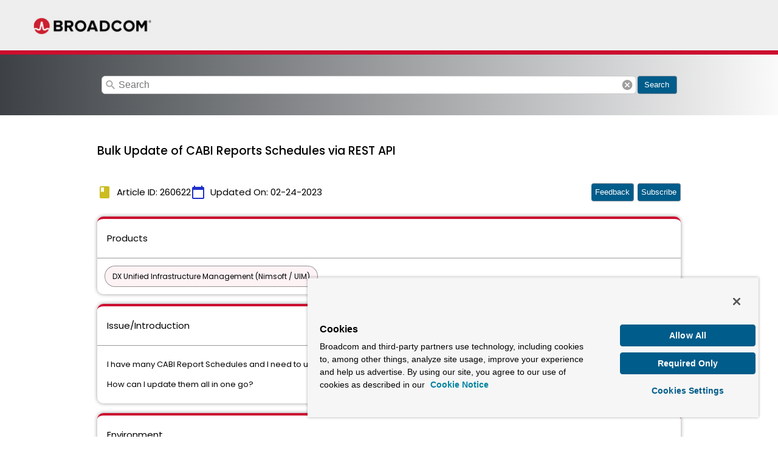

--- FILE ---
content_type: text/html; charset=utf-8
request_url: https://knowledge.broadcom.com/external/article/260622/bulk-update-of-cabi-reports-schedules-vi.html
body_size: 9620
content:
<!DOCTYPE html>
<html lang="en">
    <head>
        <!-- OneTrust Cookies Consent Notice start for broadcom.com -->
        <!-- <script src="https://cdn.cookielaw.org/scripttemplates/otSDKStub.js"  type="text/javascript" charset="UTF-8" data-domain-script="6a5fee8c-80be-4b9a-ab7e-b607e3f8ad3e-test" ></script> -->
        <script id="cookieScript" src="https://cdn.cookielaw.org/scripttemplates/otSDKStub.js"  type="text/javascript" charset="UTF-8" data-domain-script="6a5fee8c-80be-4b9a-ab7e-b607e3f8ad3e" ></script>
        <script type="text/javascript">
        function OptanonWrapper() { }
        </script>
        <!-- OneTrust Cookies Consent Notice end for broadcom.com -->

        <!-- OneTrust Cookies Settings button start -->
        <button id="ot-sdk-btn" class="ot-sdk-show-settings">Cookie Settings</button>
        <!-- OneTrust Cookies Settings button end -->     
        
        <!-- Google Tag Manager -->
        <script>
            (function (w, d, s, l, i) {
                  w[l] = w[l] || [];
                  w[l].push({
                    'gtm.start': new Date().getTime(),
                    event: 'gtm.js'
                  });
                  var f = d.getElementsByTagName(s)[0],
                    j = d.createElement(s),
                    dl = l != 'dataLayer' ? '&l=' + l : '';
                  j.async = true;
                  j.src =
                    'https://www.googletagmanager.com/gtm.js?id=' + i + dl;
                  f.parentNode.insertBefore(j, f);
            })(window, document, 'script', 'dataLayer', 'GTM-KF7XWD');

        </script>
        <!-- End Google Tag Manager -->
        <title>Bulk Update of CABI Reports Schedules via REST API</title>
        <link rel="icon" type="image/x-icon" href="https://knowledge.broadcom.com/broadcom-log.png">
        <meta name="description" content="  ">
        <script type="application/ld+json">{"@context":"http://schema.org","@type":"Article","name":"DX Unified Infrastructure Management (Nimsoft / UIM)","alternateName":"DX Unified Infrastructure Management (Nimsoft / UIM)","datePublished":"02-24-2023 02:05","dateModified":"02-24-2023 02:05","mainEntityOfPage":{"@type":"Webpage","URL":"https://knowledge.broadcom.com/external/article/260622"},"keywords":"N/A","url":"https://knowledge.broadcom.com/external/article/260622"},"author":"Broadcom Inc","headline":"Bulk Update of CABI Reports Schedules via REST API","publisher":{"@type":"Organization","name":"Broadcom Inc","logo":{"@type":"ImageObject","url":""}},"aggregateRating":{"@type":"AggregateRating","ratingValue":"","ratingCount":""}}
        </script>
        <link rel="canonical" href="https://knowledge.broadcom.com/external/article/260622/bulk-update-of-cabi-reports-schedules-vi.html">

        <meta name="viewport" content="width=device-width, initial-scale=1">
        <link href="https://fonts.googleapis.com/icon?family=Material+Icons" rel="stylesheet">
        <link href="https://fonts.googleapis.com/css?family=Poppins:300,400,500" rel="stylesheet">

        <!--SU Scripts-->
        <script type="text/javascript" src="https://searchunify.broadcom.com/resources/Allow/an.js?uid=1fd47e1f-f7d9-11ea-beba-0242ac12000b" defer=""></script>
        <style>
            body {
                --wolken-primary-color: #CC092F;
                --wolken-primary-color-light: #CC092F0D;
                --wolken-primary-complimentory-color:  #2030CC;
                --wolken-accent-complimentory-color:  #CCBC20;
                background: #FFFFFF;
                height: 100vh;
                padding: 0;
                margin: 0; 
                font-size: 16px;
            }

            #onetrust-consent-sdk{
             font-family: "Segoe UI",Roboto,"Helvetica Neue",Arial,"Noto Sans",sans-serif,"Apple Color Emoji","Segoe UI Emoji","Segoe UI Symbol","Noto Color Emoji";   
             font-family: "Gotham-Book",sans-serif;   
            }

            #ot-sdk-btn.ot-sdk-show-settings{
                display: none;
            }

            * {
                box-sizing: border-box;
            }

            h1,
            h2,
            h3,
            h4, 
            h5,
            h6 {
                margin: 12px 0;
            }
            h1{
                line-height: 28px;
            }

            h2{
                line-height: 24px;
            }
            /* newly added for INC01200689 */
            img {
                         height: auto !important;
                         max-width: 100% !important;
            }
            .wolken-h3 {
                font: 500 19px/32px Poppins;
            }

            .wolken-h4 {
                font: 400 15px/24px Poppins;
            }

            .wolken-h5 {
                font: 400 13px/20px Poppins;
            }

            .flex-column {
                display: flex;
                flex-direction: column;
            }

            .flex-row {
                display: flex;
                flex-direction: row;
            }

            .column-gap-16 > *:not(:last-child) {
                margin-bottom: 16px;
            }

            .row-gap-16 > *:not(:last-child) {
                margin-right: 16px;
            }

            .row-gap-8 > *:not(:last-child) {
                margin-right: 8px;
            }

            .row-gap{
                margin: 10px 15px;
            }

            .row-align-space-between-center {
                place-content: center space-between;
                align-items: center;
            }

            .row-align-center-center {
                place-content: center;
                align-items: center;
            }

            .custom-header, .custom-footer {
                max-height: 100%;
                width: 100%;
                display: block;
                border: 0;
            }

            .search-bar{
                border: 1px solid #cacaca;
                width: calc(100%);
                outline: none;
                padding: 12px 0;
                padding-left: 15px !important;
                text-indent: 12px;
                font-family: arial,sans-serif;
                font-size: 16px;
                line-height: 24px;
                height: 30px;
                white-space: pre;
                overflow: auto;
                box-sizing: border-box;
                display: block;
                border-radius: 6px;
            }

            .show_more, .show_less{
                    width: auto !important;
            }

            .search-button-container{
                padding: 0 16px;
                display: flex;
                align-items: center;
                /* place-content: end; */
                margin-bottom: 5px !important;
                place-content: center;
                margin-bottom: 5px !important;
                width: 100%;
                background: transparent linear-gradient(90deg, #3D4145 0%, #FAFAFA 100%) 0% 0% no-repeat padding-box !important;
                background-repeat: no-repeat;
            }

            .search-bar-container{
                width: 880px;
                display: flex;
                height: 100px;
                align-items: center;
            }

            .material-icon-search{
                cursor:pointer;
                align-self: center;
                font-size: 20px;
                color: #00000061;
            }

            .article-updated-time {
                flex: 0 0 auto;
                align-items: center;
            }

            .article-updated-date-icon {
                color: var(--wolken-accent-complimentory-color);
            }

            .article-updated-date-icon_cal{
                color: var(--wolken-primary-complimentory-color);
            }


            .article-detail-card {
                box-shadow: 0px 0px 6px #00000066;
                border-top: 4px solid var(--wolken-primary-color);
                border-radius: 10px;
                width: 100%;
            }

            .article-detail-card-header {
                padding: 8px 16px;
                border-bottom: 1px solid #00000066;
            }

            .article-detail-card-content {
                padding: 8px 16px;
                max-width: 100%;
                overflow: auto;
            }

            .like_dislike_btn {
                cursor: pointer;
            }

            .product-container {
                display: flex;
                flex-direction: row;
                flex-wrap: wrap;
                padding: 8px;
            }

            .product-chip {
                padding: 4px 12px;
                margin: 4px;
                background: var(--wolken-primary-color-light);
                border: 1px solid #00000066;
                border-radius: 50px;
                font: 400 12px/25px Poppins;
                color: #000000;
            }

            .attachment-container {
                display: flex;
                flex-direction: row;
                flex-wrap: wrap;
            }

            .attachment-card {
                box-shadow: 0px 0px 2px #00000033;
                border-radius: 4px;
                margin: 8px;
            }

            .attachment-card:hover {
                box-shadow: 0px 0px 4px #00000033;
            }

            .attachment-name {
                padding: 0px 8px;
                font: 400 12px/18px Poppins;
            }

            .attachment-download {
                padding: 8px 12px;
                color: #ffffff;
                background: var(--wolken-primary-color);
                border-radius: 4px;
                height: 100%;
                cursor: pointer;
            }

            .attachment-download-icon {
                font-size: 16px;
                height: 16px;
                width: 16px;
            }

            .text-ellipsis {
                white-space: nowrap;
                overflow: hidden;
                text-overflow: ellipsis;
            }

            .article-page {
                position: relative;
            }

            .loader-container {
                position: absolute;
                top: 0;
                left: 0;
                width: 100%;
                background-color: #ffffff;
                z-index: 1;
            }

            .article-container {
                display: none;
                position: absolute;
                top: 0;
                left: 0;
                z-index: 0;
                width: 100%;
            }

            .wolken-footer {
                width: 100%;
                height: 30px;
                padding: 0 16px;
                background-color: var(--wolken-primary-color-light);
                place-content: center flex-end;
                align-items: center;
            }

            .wolken-footer-content {
                text-decoration: none;
                cursor: pointer;
                font: 400 12px/10px Poppins;
            }

            table {
                table-layout: fixed;
                border: 1px solid;
                border-collapse: collapse;
                white-space: initial;
                word-break: break-word;
            }

            table td, table th {
                border: 1px solid;
                border-collapse: collapse;
                padding: 10px;
            }

            .alert_style{
                         background-color: rgb(209, 119, 119);
                         padding: 5px 5px 5px 5px;
                         border-radius: 5px 5px 5px 5px;
                    }
                    .kb_article_alert {
                         font-weight: bold; font-size: 15px;
                    }

            @media all and (min-width: 1200px) {
              .wolken-content-container {
                max-width: 1170px;
                width: 100%;
                margin: auto;
                padding: 16px 0px;
              }

              .article-header {
                display: flex;
                flex-direction: row;
                place-content: flex-start space-between;
                align-items: flex-start;
                margin-top: 10px !important;
              }

              .article-ruler{
                border: 2px solid var(--wolken-primary-color);
                    width: 10px;
                    width: 100%;
                    position: absolute;
                    top:135px;
                    left:0;
                    right:0;
              }

              .article-header > div:not(:last-child) {
                margin-right: 16px;
              }
              .article-header-info{
               display: flex;
               align-items: center;
               justify-content: space-between;
              }
              .article-header-details{
                display: flex;
                flex-direction: row;
                place-content: flex-start start;
                align-items: flex-start;
                gap: 16px;
              }
              .article-header-info > div:not(:last-child) {
                margin-right: 16px;
              }
            }

            @media all and (min-width: 1440px) {
              .wolken-content-container {
                max-width: 1400px;
                margin: auto;
              }
            }

            @media all and (min-width: 1199px) {
              .wolken-content-container {
                max-width: 930px;
                margin: auto;
              }
            }

            @media all and (min-width: 992px) {
              .wolken-content-container {
                max-width: 960px;
                margin: auto;
              }
            }

            @media all and (max-width: 1199px){
                .wolken-content-container {
                    width: 100%;
                    padding: 16px;
                }

                .attachment {
                    width: 25%;
                }

                .article-header {
                    display: flex;
                    flex-direction: row;
                    place-content: flex-start space-between;
                    align-items: flex-start;
                  }

                  .article-header > div:not(:last-child) {
                    margin-right: 16px;
                  }
                .article-header-info{
                   display: flex;
                   flex-direction: row;
                   place-content: flex-start start;
                   align-items: flex-start;
                  }
                  .article-header-info > div:not(:last-child) {
                   margin-right: 16px;
                  }
            }

            @media all and (min-width: 768px) and (max-width: 959px) {
                .attachment {
                    width: 33.333333%;
                }

                .article-header {
                    display: flex;
                    flex-direction: column;
                  }

                  .article-header > div:not(:last-child) {
                    margin-bottom: 8px;
                  }
            }

            @media all and (max-width: 767px){
                .attachment {
                    width: 50%;
                }

                .article-header {
                    display: flex;
                    flex-direction: column;
                  }

                  .article-header > div:not(:last-child) {
                    margin-bottom: 8px;
                  }
                 .article-header-info{
                   display: flex;
                   flex-direction: row;
                   place-content: flex-start start;
                   align-items: flex-start;
                  }
                  .article-header-info > div:not(:last-child) {
                   margin-right: 16px;
                  }
            }

            .ghost-loader {
                border-radius: 5px;
                animation: shine-lines 1.5s infinite linear;
                background-image: linear-gradient(to right, rgba(211, 211, 211, 0.2) 0%, rgba(211, 211, 211, 0.7) 20%,
                    rgba(211, 211, 211, 0.9) 40%, rgba(211, 211, 211, 0.2) 100%) ;
            }

            @keyframes shine-lines {
                0% {
                    background-position: -100px;
                }

                40%, 100% {
                    background-position: 140px;
                }
            }

            .ghost-custom-header {
                width: 100%;
                height: 90px;
            }

            .ghost-article-title {
                width: 200px;
                height: 32px;
            }

            .ghost-article-date {
                width: 200px;
                height: 32px;
            }

            .ghost-article-detail-title {
                width: 150px;
                height: 24px;
            }

            .ghost-product-detail-content>div {
                width: 20%;
                height: 30px;
                padding: 4px 12px;
                margin: 4px;
                border-radius: 50px;
            }

            .ghost-article-detail-content>div:nth-child(1) {
                width: 70%;
                height: 20px
            }

            .ghost-article-detail-content>div:nth-child(2) {
                width: 20%;
                height: 30px
            }

            .ghost-article-detail-content>div:nth-child(3) {
                width: 40%;
                height: 20px
            }

            .ghost-article-detail-content>div:nth-child(4) {
                width: 30%;
                height: 15px
            }

            .ghost-article-detail-content>div:nth-child(5) {
                width: 50%;
                height: 25px
            }

            .ghost-custom-footer {
                width: 100%;
                height: 140px;
            }

            .wolken-primary-button {
                margin-left: 2px;
                /* background-color: var(--wolken-primary-color); */
                background-color: #005C8A;
                border-radius: 4px;
                box-shadow: 0 5px 6px 0rgba(0, 0, 0, 0.1);
                border: none;
                color: white;
                border: 1px solid #7e8c9a;
                border-left: none;
                text-decoration: none;
                text-align: center;
                vertical-align: middle;
                overflow: hidden;
                height: 30px;
                width: 65px;
                min-width: 65px;
                cursor: pointer;
                line-height: 0;
            }

            .wolken-primary-button .material-icons {
                font-size: 20px;
                height: 20px;
                width: 20px;
            }

            #feedback_actionMsg, #feedback_actions {
               margin: 8px 8px 8px 0px;
            }

            .icon-24{
              font-size: 20px;
            }

            span.mat-caption {
            font: 400 12px/14px Poppins;
            letter-spacing: normal;
            }

            @media screen and (-ms-high-contrast: active), (-ms-high-contrast: none) {
              /* IE10+ specific styles go here */
                    .article-updated-date-icon {
                        color: var(--wolken-primary-complimentory-color);
                        color: #ccbc20;
                    }

                    .article-updated-date-icon_cal{
                        color: var(--wolken-primary-complimentory-color);
                        color: #2030cc;
                    }

                    .article-detail-card {

                        box-shadow: 0px 0px 10px 0px rgba(68,68,68,0.6);
                        border-top: 4px solid var(--wolken-primary-color);
                        border-top-style: solid;
                        border-top-width: 4px;
                        border-top-color: rgb(204, 9, 47);
                        border-radius: 10px;
                        width: 100%;
                    }

                    .article-detail-card-header {
                        padding: 8px 16px;
                        border-bottom: 1px solid #00000066;
                        border-bottom-style: solid;
                        border-bottom-width: 1px;
                        border-bottom-color: rgba(0, 0, 0, 0.40);
                    }
                     .product-chip {
                        padding: 4px 12px;
                        margin: 4px;
                        background: var(--wolken-primary-color-light);
                        background: rgba(204, 9, 47, 0.05);
                        border: 1px solid rgba(0, 0, 0, 0.40);
                        border-style: solid;
                        border-width: 1px;
                        border-color: rgba(0, 0, 0, 0.40);
                        border-radius: 50px;
                        font: 400 12px/25px Poppins;
                        color: #000000;
                    }
                    .attachment-card {
                        box-shadow: 0px 0px 2px 0px rgba(68,68,68,0.6);
                        border-radius: 4px;
                        margin: 8px;
                    }

                    .attachment-card:hover {
                        box-shadow: 0px 0px 4px 0px rgba(68,68,68,0.6);

                    }

                    .attachment-name {
                        padding: 0px 8px;
                        font: 400 12px/18px Poppins;
                    }

                    .attachment-download {
                        padding: 8px 12px;
                        color: #ffffff;
                        background: var(--wolken-primary-color);
                        background: rgb(204, 9, 47);
                        border-radius: 4px;
                        height: 100%;
                        cursor: pointer;
                    }
                     .wolken-footer {
                        width: 100%;
                        height: 30px;
                        padding: 0 16px;
                        background-color: var(--wolken-primary-color-light);
                        background: rgba(204, 9, 47, 0.05);
                        place-content: center flex-end;
                        justify-content: flex-end;
                        align-items: center;
                    }
                    .wolken-primary-button {
                        box-shadow: 0px 3px 1px -2px rgba(0, 0, 0, 0.2), 0px 2px 2px 0px rgba(0, 0, 0, 0.14), 0px 1px 5px 0px rgba(0, 0, 0, 0.12);
                        background-color: var(--wolken-primary-color);
                        background-color: rgb(204, 9, 47);
                        color: #ffffff;
                        padding: 4px 12px;
                        font-size: 12px;
                        line-height: 24px;
                        cursor: pointer;
                        outline: 0;
                        border: none;
                        transform: translate3d(0,0,0);
                        transition: background .4s cubic-bezier(.25,.8,.25,1),box-shadow 280ms cubic-bezier(.4,0,.2,1);
                        font-family: Poppins;
                        font-weight: 500;
                        border-radius: 4px;
                    }

                    table {
                        table-layout: fixed;
                        border: 1px solid;
                        border-collapse: collapse;
                        white-space: initial;
                        word-break: break-word;
                    }

                    table td, table th {
                        border: 1px solid;
                        border-collapse: collapse;
                    }



            }

            pre {
            white-space: pre-wrap !important;
            background: #f7f7f7 !important;
            padding: 5px !important;
            }

            hr {
              margin: 20px 0;
            }
            
            hr br[data-mce-bogus] {
              display: none;
            }
            #subscribe_external_btn,#feedback_scroll_btn {
                display: none;
            }
        </style>
    </head>
    <body>
        <div class="article-page">
            <div class="article-container flex-column">

                <iframe  id = "global-header" class="custom-header" title="https://cdn.wolkenservicedesk.com/Broadcom_%20Header.html" src="https://cdn.wolkenservicedesk.com/Broadcom_%20Header.html" height="90px" ></iframe>
                <div class="search-button-container">
                    <div class="search-bar-container">
                        <span class="material-icons material-icon-search" style="margin-left: 5px;position: absolute;">search</span>
                        <input type="text" placeholder="Search" name="search" class="search-bar" id="searchBox" onkeypress="redirectOnSearch(event)">
                        <span class="material-icons material-icon-search" style="margin-left: -25px;" onclick="clearSearch()">cancel</span>
                    </div>
                    <button onclick="redirectOnSearch()" class="wolken-primary-button">
                        <!-- <span class="material-icons">search</span> -->
                        Search
                    </button>
                </div>
                <div class="wolken-content-container flex-column column-gap-16">

                    <!-- <hr class="article-ruler"> -->
                    <div class="article-header">
                        <h3 class="wolken-h3">Bulk Update of CABI Reports Schedules via REST API</h3>

                    </div>
                    <div class="article-header-info">
                        <div class="article-header-details">
                            <div class="flex-row row-gap-8 article-updated-time">
                            <span class="material-icons article-updated-date-icon">book</span>
                            <h4 class="wolken-h4">Article ID: 260622</h4>
                        </div>
                        <div class="flex-row row-gap-8 article-updated-time">
                            <span class="material-icons article-updated-date-icon_cal">calendar_today</span>
                            <h4 class="wolken-h4">Updated On: <span id="date_time"></span></h4>
                        </div>
                        </div>
                        <div>
                            <button class="wolken-primary-button" style="width: inherit;" onClick="scrollToFeedback()" id="feedback_scroll_btn">Feedback</button>
                            <button class="wolken-primary-button" style="width: inherit;" onClick="onSubscribeArticle()" id="subscribe_external_btn">Subscribe</button>
                        </div>
                    </div>
                    <div class="article-detail-card">
                        <div class="article-detail-card-header">
                            <h4 class="wolken-h4">Products</h4>
                        </div>
                        <div class="product-container wolken-h5">
                            
                                
                                 <span class="product-chip">DX Unified Infrastructure Management (Nimsoft / UIM)</span>
                                
                            
                        </div>
                        <button class="show_more flex-row row-align-center-center row-gap wolken-primary-button" onclick="showMoreItems()">Show More</button>
                        <button class="show_less flex-row row-align-center-center row-gap wolken-primary-button" onclick="showLessItems()">Show Less</button>
                    </div>

                    
                        <div class="article-detail-card">
                            <div class="article-detail-card-header">
                                <h4 class="wolken-h4">Issue/Introduction</h4>
                            </div>
                            <div class="article-detail-card-content wolken-h5">
                                <p>I have many CABI Report Schedules and I need to update them in bulk. In my case I need to update the timezone as it is currently wrong.&nbsp;</p>
<p>How can I update them all in one go?&nbsp;</p>
                            </div>
                        </div>
                    

                    
                        <div class="article-detail-card">
                            <div class="article-detail-card-header">
                                <h4 class="wolken-h4">Environment</h4>
                            </div>
                            <div class="article-detail-card-content wolken-h5">
                                <p>Release : UIM 20.4, CABI</p>
                            </div>
                        </div>
                    

                    
                        <div class="article-detail-card">
                            <div class="article-detail-card-header">
                                <h4 class="wolken-h4">Cause</h4>
                            </div>
                            <div class="article-detail-card-content wolken-h5">
                                <p>Guidance&nbsp;</p>
                            </div>
                        </div>
                    



                    
                        <div class="article-detail-card">
                            <div class="article-detail-card-header">
                                <h4 class="wolken-h4">Resolution</h4>
                            </div>
                            <div class="article-detail-card-content wolken-h5">
                                <div><div>
<div>
<div style="box-sizing: border-box; color: #767676; font-family: Roboto, 'Helvetica Neue', sans-serif; font-size: 14px; font-style: normal; font-variant-ligatures: normal; font-variant-caps: normal; font-weight: 400; letter-spacing: normal; orphans: 2; text-align: start; text-indent: 0px; text-transform: none; white-space: pre-line; widows: 2; word-spacing: 0px; -webkit-text-stroke-width: 0px; background-color: #ffffff; text-decoration-thickness: initial; text-decoration-style: initial; text-decoration-color: initial;">
<div style="box-sizing: border-box;">
<div style="box-sizing: border-box;">
<div style="box-sizing: border-box;">
<div style="box-sizing: border-box; position: static !important; max-width: 100%; float: none !important; color: rgba(0, 0, 0, 0.87); font-family: Roboto, 'Helvetica Neue', sans-serif; font-size: 14px; font-style: normal; font-variant-ligatures: normal; font-variant-caps: normal; font-weight: 400; letter-spacing: normal; orphans: 2; text-align: start; text-indent: 0px; text-transform: none; white-space: normal; widows: 2; word-spacing: 0px; -webkit-text-stroke-width: 0px; background-color: #ffffff; text-decoration-thickness: initial; text-decoration-style: initial; text-decoration-color: initial;">
<p style="box-sizing: border-box; position: relative !important; max-width: 100%; float: none !important; margin: 1em 0px !important; width: auto !important;"><span style="color: #e03e2d;">JasperServer Reports (CABI) is third-party tool so Broadcom does not directly support this. However, the procedure from TIBCO is described in the articles below:&nbsp;</span></p>
<p>&nbsp;</p>
<p style="box-sizing: border-box; position: relative !important; max-width: 100%; float: none !important; margin: 1em 0px !important; width: auto !important;"><a style="box-sizing: border-box; position: static !important; max-width: 100%; float: none !important; cursor: pointer; color: #3f51b5;" href="https://community.jaspersoft.com/questions/1033006/bulk-update-jasper-schedules">Bulk Update of Jasper Schedules | Jaspersoft Community</a></p>
<p style="box-sizing: border-box; position: relative !important; max-width: 100%; float: none !important; margin: 1em 0px !important; width: auto !important;"><a style="box-sizing: border-box; position: static !important; max-width: 100%; float: none !important; cursor: pointer; color: #3f51b5;" href="https://community.jaspersoft.com/documentation/tibco-jasperreports-server-rest-api-reference/v630/jobs-service#Updating_Jobs_in_Bulk">The jobs Service | Jaspersoft Community</a></p>
</div>
</div>
</div>
</div>
</div>
<p>&nbsp;</p>
<p>Below is an example applied to UIM CABI:&nbsp;</p>
<p>Objective: Update the timezone on multiple report schedules jobs.&nbsp;</p>
<div style="box-sizing: border-box; color: #767676; font-family: Roboto, 'Helvetica Neue', sans-serif; font-size: 14px; font-style: normal; font-variant-ligatures: normal; font-variant-caps: normal; font-weight: 400; letter-spacing: normal; orphans: 2; text-align: start; text-indent: 0px; text-transform: none; white-space: pre-line; widows: 2; word-spacing: 0px; -webkit-text-stroke-width: 0px; background-color: #ffffff; text-decoration-thickness: initial; text-decoration-style: initial; text-decoration-color: initial;">
<div style="box-sizing: border-box;">
<div style="box-sizing: border-box;">
<div style="box-sizing: border-box;">
<div style="box-sizing: border-box; position: static !important; max-width: 100%; float: none !important; color: rgba(0, 0, 0, 0.87); font-family: Roboto, 'Helvetica Neue', sans-serif; font-size: 14px; font-style: normal; font-variant-ligatures: normal; font-variant-caps: normal; font-weight: 400; letter-spacing: normal; orphans: 2; text-align: start; text-indent: 0px; text-transform: none; white-space: normal; widows: 2; word-spacing: 0px; -webkit-text-stroke-width: 0px; background-color: #ffffff; text-decoration-thickness: initial; text-decoration-style: initial; text-decoration-color: initial;">
<p style="box-sizing: border-box; position: relative !important; max-width: 100%; float: none !important; margin: 1em 0px !important; width: auto !important;">&nbsp;</p>
<p style="box-sizing: border-box; position: relative !important; max-width: 100%; float: none !important; margin: 1em 0px !important; width: auto !important;">&nbsp;</p>
<p style="box-sizing: border-box; position: relative !important; max-width: 100%; float: none !important; margin: 1em 0px !important; width: auto !important;">1. Use POSTMAN (or any other REST CLIENT)</p>
<p style="box-sizing: border-box; position: relative !important; max-width: 100%; float: none !important; margin: 1em 0px !important; width: auto !important;">2. POST call using this URL: (in the example below I'm updating job 1,2 and 4. There you will have to put all your jobs id's. )</p>
</div>
</div>
</div>
</div>
<p>[to find the list of job ids run the&nbsp; following query: SELECT * FROM jireportjob ]</p>
<p>&nbsp;</p>
<div style="box-sizing: border-box;">
<div style="box-sizing: border-box;">
<div style="box-sizing: border-box;">
<p style="box-sizing: border-box; position: relative !important; max-width: 100%; float: none !important; margin: 1em 0px !important; width: auto !important; color: rgba(0, 0, 0, 0.87); font-family: Roboto, 'Helvetica Neue', sans-serif; font-size: 14px; font-style: normal; font-variant-ligatures: normal; font-variant-caps: normal; font-weight: 400; letter-spacing: normal; orphans: 2; text-align: start; text-indent: 0px; text-transform: none; white-space: normal; widows: 2; word-spacing: 0px; -webkit-text-stroke-width: 0px; background-color: #ffffff; text-decoration-thickness: initial; text-decoration-style: initial; text-decoration-color: initial;"><strong>URL: http://&lt;cabi_URL&gt;/cabijs/rest_v2/jobs?id=1&amp;id=2&amp;id=4</strong></p>
<p style="box-sizing: border-box; position: relative !important; max-width: 100%; float: none !important; margin: 1em 0px !important; width: auto !important; color: rgba(0, 0, 0, 0.87); font-family: Roboto, 'Helvetica Neue', sans-serif; font-size: 14px; font-style: normal; font-variant-ligatures: normal; font-variant-caps: normal; font-weight: 400; letter-spacing: normal; orphans: 2; text-align: start; text-indent: 0px; text-transform: none; white-space: normal; widows: 2; word-spacing: 0px; -webkit-text-stroke-width: 0px; background-color: #ffffff; text-decoration-thickness: initial; text-decoration-style: initial; text-decoration-color: initial;">BODY TYPE: XML</p>
<p style="box-sizing: border-box; position: relative !important; max-width: 100%; float: none !important; margin: 1em 0px !important; width: auto !important; color: rgba(0, 0, 0, 0.87); font-family: Roboto, 'Helvetica Neue', sans-serif; font-size: 14px; font-style: normal; font-variant-ligatures: normal; font-variant-caps: normal; font-weight: 400; letter-spacing: normal; orphans: 2; text-align: start; text-indent: 0px; text-transform: none; white-space: normal; widows: 2; word-spacing: 0px; -webkit-text-stroke-width: 0px; background-color: #ffffff; text-decoration-thickness: initial; text-decoration-style: initial; text-decoration-color: initial;">BODY:</p>
<div style="box-sizing: border-box; position: static !important; max-width: 100%; float: none !important; font-style: normal; font-variant-ligatures: normal; font-variant-caps: normal; font-weight: normal; letter-spacing: normal; orphans: 2; text-align: start; text-indent: 0px; text-transform: none; widows: 2; word-spacing: 0px; -webkit-text-stroke-width: 0px; text-decoration-thickness: initial; text-decoration-style: initial; text-decoration-color: initial; color: #000000; background-color: #fffffe; font-family: Consolas, 'Courier New', monospace; font-size: 12px; line-height: 18px; white-space: pre;">
<div style="box-sizing: border-box; position: static !important; max-width: 100%; float: none !important;"><span style="box-sizing: border-box; position: static !important; max-width: 100%; float: none !important; color: #0000ff;">&lt;</span><span style="box-sizing: border-box; position: static !important; max-width: 100%; float: none !important; color: #800000;">jobModel</span><span style="box-sizing: border-box; position: static !important; max-width: 100%; float: none !important; color: #0000ff;">&gt;</span></div>
<div style="box-sizing: border-box; position: static !important; max-width: 100%; float: none !important;"><span style="box-sizing: border-box; position: static !important; max-width: 100%; float: none !important; color: #000000;">&nbsp;&nbsp;&nbsp;&nbsp;&nbsp;&nbsp;&nbsp;&nbsp;&nbsp;&nbsp;</span><span style="box-sizing: border-box; position: static !important; max-width: 100%; float: none !important; color: #0000ff;">&lt;</span><span style="box-sizing: border-box; position: static !important; max-width: 100%; float: none !important; color: #800000;">simpleTriggerModel</span><span style="box-sizing: border-box; position: static !important; max-width: 100%; float: none !important; color: #0000ff;">&gt;</span></div>
<div style="box-sizing: border-box; position: static !important; max-width: 100%; float: none !important;"><span style="box-sizing: border-box; position: static !important; max-width: 100%; float: none !important; color: #000000;">&nbsp;&nbsp;&nbsp;&nbsp;&nbsp;&nbsp;&nbsp;&nbsp;&nbsp;&nbsp;&nbsp;&nbsp;&nbsp;&nbsp;</span><span style="box-sizing: border-box; position: static !important; max-width: 100%; float: none !important; color: #0000ff;">&lt;</span><span style="box-sizing: border-box; position: static !important; max-width: 100%; float: none !important; color: #800000;">timezone</span><span style="box-sizing: border-box; position: static !important; max-width: 100%; float: none !important; color: #0000ff;">&gt;Etc/GMT-3</span><span style="box-sizing: border-box; position: static !important; max-width: 100%; float: none !important; color: #0000ff;">&lt;/</span><span style="box-sizing: border-box; position: static !important; max-width: 100%; float: none !important; color: #800000;">timezone</span><span style="box-sizing: border-box; position: static !important; max-width: 100%; float: none !important; color: #0000ff;">&gt;</span></div>
<div style="box-sizing: border-box; position: static !important; max-width: 100%; float: none !important;"><span style="box-sizing: border-box; position: static !important; max-width: 100%; float: none !important; color: #000000;">&nbsp;&nbsp;&nbsp;&nbsp;&nbsp;&nbsp;&nbsp;&nbsp;&nbsp;&nbsp;</span><span style="box-sizing: border-box; position: static !important; max-width: 100%; float: none !important; color: #0000ff;">&lt;/</span><span style="box-sizing: border-box; position: static !important; max-width: 100%; float: none !important; color: #800000;">simpleTriggerModel</span><span style="box-sizing: border-box; position: static !important; max-width: 100%; float: none !important; color: #0000ff;">&gt;</span></div>
<div style="box-sizing: border-box; position: static !important; max-width: 100%; float: none !important;"><span style="box-sizing: border-box; position: static !important; max-width: 100%; float: none !important; color: #000000;">&nbsp;&nbsp;&nbsp;&nbsp;&nbsp;&nbsp;&nbsp;&nbsp;&nbsp;&nbsp;&nbsp;&nbsp;&nbsp;</span><span style="box-sizing: border-box; position: static !important; max-width: 100%; float: none !important; color: #0000ff;">&lt;/</span><span style="box-sizing: border-box; position: static !important; max-width: 100%; float: none !important; color: #800000;">jobModel</span><span style="box-sizing: border-box; position: static !important; max-width: 100%; float: none !important; color: #0000ff;">&gt;</span></div>
</div>
<div style="box-sizing: border-box; position: static !important; max-width: 100%; float: none !important; color: rgba(0, 0, 0, 0.87); font-family: Roboto, 'Helvetica Neue', sans-serif; font-size: 14px; font-style: normal; font-variant-ligatures: normal; font-variant-caps: normal; font-weight: 400; letter-spacing: normal; orphans: 2; text-align: start; text-indent: 0px; text-transform: none; white-space: normal; widows: 2; word-spacing: 0px; -webkit-text-stroke-width: 0px; background-color: #ffffff; text-decoration-thickness: initial; text-decoration-style: initial; text-decoration-color: initial;">
<p style="box-sizing: border-box; position: relative !important; max-width: 100%; float: none !important; margin: 1em 0px !important; width: auto !important;">&nbsp;</p>
<p style="box-sizing: border-box; position: relative !important; max-width: 100%; float: none !important; margin: 1em 0px !important; width: auto !important;"><img src="https://api-broadcom-ca.wolkenservicedesk.com/es/attachments/get_attachment_content?uniqueFileId=1148872750243" data="{&quot;articleId&quot;:0,&quot;articleTypeId&quot;:0,&quot;articleTypeName&quot;:&quot;&quot;,&quot;attachmentBoxUrl&quot;:&quot;https://ent.box.com/shared/static/8emp9zzv0n36t28bqohbptsunybrihx4.jpg&quot;,&quot;attachmentCategory&quot;:&quot;In-line&quot;,&quot;attachmentId&quot;:0,&quot;attachmentName&quot;:&quot;1677232701587__attachment.jpg&quot;,&quot;attachmentThumburl&quot;:&quot;&quot;,&quot;attachmentType&quot;:&quot;image/png&quot;,&quot;attachmentUrl&quot;:&quot;https://api-broadcom-ca.wolkenservicedesk.com/es/attachments/get_attachment_content?uniqueFileId=1148872750243&quot;,&quot;categoryId&quot;:0,&quot;categoryName&quot;:&quot;&quot;,&quot;createdTimestamp&quot;:0,&quot;lastUpdatedTimestamp&quot;:0,&quot;moduleId&quot;:0,&quot;uniqueFileId&quot;:&quot;1148872750243&quot;}" height="534" width="711"></p>
</div>
<p style="box-sizing: border-box; position: relative !important; max-width: 100%; float: none !important; margin: 1em 0px !important; width: auto !important; color: rgba(0, 0, 0, 0.87); font-family: Roboto, 'Helvetica Neue', sans-serif; font-size: 14px; font-style: normal; font-variant-ligatures: normal; font-variant-caps: normal; font-weight: 400; letter-spacing: normal; orphans: 2; text-align: start; text-indent: 0px; text-transform: none; white-space: normal; widows: 2; word-spacing: 0px; -webkit-text-stroke-width: 0px; background-color: #ffffff; text-decoration-thickness: initial; text-decoration-style: initial; text-decoration-color: initial;">This will update the timezone to "Europe/Bucharest" timezone on the schedule for jobs 1, 2, and 4.</p>
</div>
</div>
</div>
</div>
</div>
</div></div>
                            </div>
                        </div>
                    

                    
                        <div class="article-detail-card">
                            <div class="article-detail-card-header">
                                <h4 class="wolken-h4">Additional Information</h4>
                            </div>
                            <div class="article-detail-card-content wolken-h5">
                                <p>Related KB: <a href="https://knowledge.broadcom.com/external/article?articleId=260099">UIM CABI Report Time Zone configuration (broadcom.com)</a></p>
                            </div>
                        </div>
                    
                    
                    

                    <div class="feedback-section">
                        <h4 class="wolken-h3">Feedback</h4>
                        <div class="wolken-h4" id="feedback_actionMsg"></div>
                        <div class="wolken-h5">
                             <div id="feedback_actions" class="flex-row row-gap-16">
                                <div class="flex-row row-align-center-center row-gap-8 like_dislike_btn" onclick="onArticleLike()">
                                    <span class="material-icons">thumb_up</span>
                                    <span>Yes</span>
                                 </div>
                                 <div class="flex-row row-align-center-center row-gap-8 like_dislike_btn" onclick="onArticleDislike()">
                                    <span class="material-icons">thumb_down</span>
                                    <span>No</span>
                                 </div>
                             </div>
                        </div>
                    </div>

                </div>
                <div class="flex-row wolken-footer">
                    <span class="mat-caption">Powered by</span>
                      <a  target="_blank" href="https://www.wolkensoftware.com/">
                <img src="https://cdn.wolkenservicedesk.com/wolken-footer-image.png" alt="Wolken Software">
                    </a>
                </div>
                <iframe class="custom-footer" frameborder="0" scrolling="no" title="https://cdn.wolkenservicedesk.com/Broadcom_%20Footer.html" src="https://cdn.wolkenservicedesk.com/Broadcom_%20Footer.html" height="118px"></iframe>
            </div>

            <div class="loader-container flex-column">
                <div class="ghost-loader ghost-custom-header"></div>
                <div class="wolken-content-container flex-column column-gap-16">
                    <div class="flex-row row-gap-16 row-align-space-between-center">
                        <div class="ghost-loader ghost-article-title"></div>
                        <div class="ghost-loader ghost-article-date"></div>
                    </div>
                    <div class="article-detail-card">
                        <div class="article-detail-card-header">
                            <div class="ghost-loader ghost-article-detail-title"></div>
                        </div>
                        <div class="article-detail-card-content">
                            <div class="ghost-product-detail-content flex-row row-gap-16">
                                <div class="ghost-loader"></div>
                                <div class="ghost-loader"></div>
                                <div class="ghost-loader"></div>
                                <div class="ghost-loader"></div>
                                <div class="ghost-loader"></div>
                            </div>
                        </div>
                    </div>
                    <div class="article-detail-card">
                        <div class="article-detail-card-header">
                            <div class="ghost-loader ghost-article-detail-title"></div>
                        </div>
                        <div class="article-detail-card-content">
                            <div class="ghost-article-detail-content column-gap-16">
                                <div class="ghost-loader"></div>
                                <div class="ghost-loader"></div>
                                <div class="ghost-loader"></div>
                                <div class="ghost-loader"></div>
                                <div class="ghost-loader"></div>
                            </div>
                        </div>
                    </div>
                    <div class="article-detail-card">
                        <div class="article-detail-card-header">
                            <div class="ghost-loader ghost-article-detail-title"></div>
                        </div>
                        <div class="article-detail-card-content">
                            <div class="ghost-article-detail-content column-gap-16">
                                <div class="ghost-loader"></div>
                                <div class="ghost-loader"></div>
                            </div>
                        </div>
                    </div>
                    <div class="article-detail-card">
                        <div class="article-detail-card-header">
                            <div class="ghost-loader ghost-article-detail-title"></div>
                        </div>
                        <div class="article-detail-card-content">
                            <div class="ghost-article-detail-content column-gap-16">
                                <div class="ghost-loader"></div>
                                <div class="ghost-loader"></div>
                                <div class="ghost-loader"></div>
                                <div class="ghost-loader"></div>
                            </div>
                        </div>
                    </div>
                    <div class="article-detail-card">
                        <div class="article-detail-card-header">
                            <div class="ghost-loader ghost-article-detail-title"></div>
                        </div>
                        <div class="article-detail-card-content">
                            <div class="ghost-article-detail-content column-gap-16">
                                <div class="ghost-loader"></div>
                                <div class="ghost-loader"></div>
                                <div class="ghost-loader"></div>
                                <div class="ghost-loader"></div>
                                <div class="ghost-loader"></div>
                            </div>
                        </div>
                    </div>
                </div>
                <div class="ghost-loader ghost-custom-footer"></div>
            </div>
        </div>
    <script defer src="https://static.cloudflareinsights.com/beacon.min.js/vcd15cbe7772f49c399c6a5babf22c1241717689176015" integrity="sha512-ZpsOmlRQV6y907TI0dKBHq9Md29nnaEIPlkf84rnaERnq6zvWvPUqr2ft8M1aS28oN72PdrCzSjY4U6VaAw1EQ==" data-cf-beacon='{"rayId":"9c08c4c66909cf7c","version":"2025.9.1","serverTiming":{"name":{"cfExtPri":true,"cfEdge":true,"cfOrigin":true,"cfL4":true,"cfSpeedBrain":true,"cfCacheStatus":true}},"token":"5baa66c517e84140800b399791721079","b":1}' crossorigin="anonymous"></script>
</body>

    <script>

        var apiDomain =  'https://api-broadcomcms-software.wolkenservicedesk.com/';
        var redirectOnSearchUrl =  'https://support.broadcom.com/web/ecx/search';
        var uiDomain =  '';
        var articleId = '260622';
       var articleTitle = 'Bulk Update of CABI Reports Schedules via REST API';
        var articlePageUrl = uiDomain+'/wolken-support/article?articleId=';
        var attachmentVos = '';
        var kb_public_page_domain = 'broadcomcms-software.wolkenservicedesk.com'
        var kbDownloadDomain = 'broadcomcms-software.wolkenservicedesk.com';
        var kbArticleNumber = '260622';
        var regularAttachment = false;
        var loginRequired = false;
        var kbParams = [{"parameterId":115,"identifier":"externalPageButton","alias":"External Page Button","active":true,"mandatory":false,"sequence":1,"enabled":false,"createEnabled":false,"detailsEnabled":true,"searchEnabled":false,"editEnabled":false,"checkForDuplicate":false,"duplicateSearchFieldIdentifier":"0","documentEnabled":false,"searchSortable":false,"createdTime":0,"createdBy":150,"updatedTime":0,"updatedBy":150,"enableMultiSelect":false,"enduserPortalEnabled":false,"kbFieldTypeId":0,"kbFieldDetails":{"fieldKey1":{"fieldIdentifier":"kbSubscription","fieldName":"Subscribe","landingPage":"external"},"fieldKey2":{"fieldIdentifier":"kbFeedback","fieldName":"Feedback","landingPage":"internal"}},"knowledgeBlock":false,"publicPageEnabled":true}];
        var externalPageButton =  kbParams.find(function(x) {
            return x.identifier === 'externalPageButton';
        });
        var kbFieldDetails = [];
        if (externalPageButton && externalPageButton.kbFieldDetails) {
        for (var key in externalPageButton.kbFieldDetails) {
            if (externalPageButton.kbFieldDetails.hasOwnProperty(key)) {
            kbFieldDetails.push(externalPageButton.kbFieldDetails[key]);
            }
        }

        if (kbFieldDetails.length > 0) {
            kbFieldDetails.forEach(function(i) {
                switch(i.fieldIdentifier) {
                    case "kbFeedback":
                        document.getElementById('feedback_scroll_btn').style.display = "inline";
                        break;
                    case "kbSubscription":
                        document.getElementById('subscribe_external_btn').style.display = "inline";
                        break;
                }
            });
        }
        }
                

        var feedbackConfigData = {};
         function onSubscribeArticle(){
            const url = `https://${kb_public_page_domain}/wolken-support/kbsearch/article?articleNumber=${kbArticleNumber}&subscribe=true`;
            const a = document.createElement('a');
            a.href = url;
            a.target = '_blank'; 
            a.rel = 'noopener noreferrer'; 
            document.body.appendChild(a);
            a.click();
            document.body.removeChild(a); 
        }
        function scrollToFeedback(){
            document.querySelector('.feedback-section').scrollIntoView({
                behavior:'smooth'
            })
        }

        document.getElementById('global-header').addEventListener('load', frameVisibilty);
        setTimeout(function ()  {
            document.getElementById('global-header').removeEventListener('load', frameVisibilty);
            frameVisibilty();
        }, 5000);

        function frameVisibilty() {
              setTimeout(function(){
                  document.getElementsByClassName('article-container')[0].style.display = 'flex';
                  document.getElementsByClassName('loader-container')[0].style.display = 'none';
              }, 1000);

            var date = document.getElementById('date_time');
            var d = '02-24-2023 02:05';
            date.innerHTML = d;
            date.innerHTML = d.split(' ')[0];

            var arr = document.getElementsByClassName("product-chip");
             if(arr.length > 15){
             document.getElementsByClassName('product-container')[0].style.overflow = 'hidden';
             document.getElementsByClassName('product-container')[0].style.height = '53px';
             document.getElementsByClassName('show_more')[0].style.display = 'block';
             document.getElementsByClassName('show_less')[0].style.display = 'none';
             }
             else{
             document.getElementsByClassName('product-container')[0].style.overflow = 'auto';
             document.getElementsByClassName('product-container')[0].style.height = 'auto';
             document.getElementsByClassName('show_more')[0].style.display = 'none';
             document.getElementsByClassName('show_less')[0].style.display = 'none';
             }
        }

          function showMoreItems(){
            document.getElementsByClassName('product-container')[0].style.overflow = 'auto';
            document.getElementsByClassName('product-container')[0].style.height = 'auto';
            document.getElementsByClassName('show_more')[0].style.display = 'none';
            document.getElementsByClassName('show_less')[0].style.display = 'block';
        }

        function showLessItems(){
            document.getElementsByClassName('product-container')[0].style.overflow = 'hidden';
            document.getElementsByClassName('product-container')[0].style.height = '53px';
            document.getElementsByClassName('show_more')[0].style.display = 'block';
            document.getElementsByClassName('show_less')[0].style.display = 'none';
        }

        function downloadAttachment(uniquefileid) {
            // var uniqueFileId = element.getAttribute('data-uniquefileid');
            //var uniqueFileId = element.dataset.uniquefileid;
            var uniqueFileId = uniquefileid;

            var form = document.createElement('form');
            form.setAttribute('method', 'post');
            form.setAttribute('action', apiDomain + 'es/attachments/download_attachment?domain='+kbDownloadDomain);
            form.setAttribute('target', '_self');
            var hiddenField = document.createElement('input');
            hiddenField.setAttribute('type', 'hidden');
            hiddenField.setAttribute('name', 'data');
            hiddenField.setAttribute('value', JSON.stringify({
                uniqueFileId: uniqueFileId
            }));
            form.appendChild(hiddenField);
            document.body.appendChild(form);
            window.open('', '_self');
            form.submit();
            form.parentNode.removeChild(form);
        }

        document.addEventListener('DOMContentLoaded', function(){
            articleViewed();
            getFeedbackConfig();
            saveArticleViewCountHistory();
        });

        function articleViewed() {
            try {

                        gza("conversion", {
                        index:"server_ws_knowledge_article" ,
                        type: 'ws_knowledge_articles_doc',
                        id: articleId,
                        rank: 1,
                        convUrl: location.href,
                        convSub: articleTitle
                    });
                } catch(error) {
                    console.log(error);
                }

            saveArticleCount('views');
        }

    function getFeedbackConfig() {
        if (kb_public_page_domain) {
        var articleFeedbackConfigRequest = new XMLHttpRequest();
        articleFeedbackConfigRequest.open('GET', apiDomain + 'es/nau/feedback/config');
            articleFeedbackConfigRequest.setRequestHeader("domain", kb_public_page_domain);
        articleFeedbackConfigRequest.send();
        articleFeedbackConfigRequest.onload = function () {
            if (articleFeedbackConfigRequest.status == 200) {
                var response = JSON.parse(articleFeedbackConfigRequest.response);
                if (response && response.data && response.data.feedbackConfigData) {
                    feedbackConfigData = response.data.feedbackConfigData;
                    loginRequired = response && response.data && response.data.feedbackConfigData && response.data.feedbackConfigData.loginRequired;
                    document.getElementById('feedback_actionMsg').innerHTML = feedbackConfigData.actionMsg;
                } else {
                    document.getElementsByClassName('feedback-section')[0].remove();
                }
            }
        };
    } else {
        console.log('Error! KB public domain is not configrued.');
    }
    }

        function saveArticleCount(countType) {
            var data = {
                articleId: articleId
            };

            data[countType] = 1;

            var formData = new FormData();
            formData.append('data', JSON.stringify(data));

        if (kb_public_page_domain) {
        var articleLikeRequest = new XMLHttpRequest();
        articleLikeRequest.open('POST', apiDomain + 'es/nau/feedback/feedback_count');
            articleLikeRequest.setRequestHeader("domain", kb_public_page_domain);
        articleLikeRequest.send(formData);
        articleLikeRequest.onload = function () {
            if (articleLikeRequest.status == 200) {
            }
        };
    } else {
        console.log('Error! KB public domain is not configrued.');
    }
    }

        function saveArticleViewCountHistory() {
            let articleViewData = new FormData();
            articleViewData.append('data', JSON.stringify({
                "articleId":articleId,
                "countType":"VIEWS"
            }));

        if (kb_public_page_domain) {
        var articleViewRequest = new XMLHttpRequest();
        articleViewRequest.open('POST', apiDomain + 'es/nau/count/save_article_count');
            articleViewRequest.setRequestHeader("domain", kb_public_page_domain);
        //articleViewRequest.withCredentials = true;
        articleViewRequest.send(articleViewData);
        articleViewRequest.onload = function () {
            if (articleViewRequest.status == 200) {
                console.log(articleViewRequest.response);
            }
        };
    } else {
        console.log('Error! KB public domain is not configrued.');
    }
    }

        function onArticleLike() {
            try {
                gza("pageRating", {
                    referer: document.referrer,
                    url: window.location.href,
                    t: document.getElementsByTagName('title')[0] ? document.getElementsByTagName('title')[0].innerText : window.location.href,
                    uid: '1fd47e1f-f7d9-11ea-beba-0242ac12000b',
                    feedback: 1
                });
                if(loginRequired === true){
                    const url = `https://${kb_public_page_domain}/wolken-support/kbsearch/article?articleNumber=${kbArticleNumber}&feedback=like`;
                    const a = document.createElement('a');
                    a.href = url;
                    a.target = '_blank'; 
                    a.rel = 'noopener noreferrer'; 
                    document.body.appendChild(a);
                    a.click();
                    document.body.removeChild(a); 
                }
            } catch(error) {
                console.log(error);
            }


            document.getElementById('feedback_actionMsg').innerHTML = feedbackConfigData.yesMsg;
            document.getElementById('feedback_actions').remove();

            saveArticleCount('likes');
        }

        function onArticleDislike() {
            saveArticleDisLikeCount();
             document.getElementById('feedback_actionMsg').innerHTML = feedbackConfigData.yesMsg;
             document.getElementById('feedback_actions').remove();
            if(loginRequired === true){
                const url = `https://${kb_public_page_domain}/wolken-support/kbsearch/article?articleNumber=${kbArticleNumber}&feedback=dislike`;
                const a = document.createElement('a');
                a.href = url;
                a.target = '_blank';
                a.rel = 'noopener noreferrer';
                document.body.appendChild(a);
                a.click();
                document.body.removeChild(a); 
            }
        }

        function redirectToFeedbackPage() {
            window.open(articlePageUrl + articleId +'&action=feedback', '_self');
        }

        function saveArticleDisLikeCount() {
            try {
                gza("pageRating", {
                    referer: document.referrer,
                    url: window.location.href,
                    t: document.getElementsByTagName('title')[0] ? document.getElementsByTagName('title')[0].innerText : window.location.href,
                    uid: '1fd47e1f-f7d9-11ea-beba-0242ac12000b',
                    feedback: 0
                });
            } catch(error) {
                console.log(error);
            }

            saveArticleCount('dislikes');
        }

        function clearSearch(){
            document.getElementById('searchBox').value = '';
        }

        function redirectOnSearch(e){
        if(e && e.keyCode === 13 || e === undefined){
        const searchText = document.getElementById('searchBox').value;
        var redirectOnSearchUrl = 'https://support.broadcom.com/web/ecx/search?searchString=' + searchText;
        window.open(redirectOnSearchUrl, '_blank');
      }
        }
    </script>
    <!-- Google Tag Manager (noscript) -->
    <noscript><iframe title="No Script" src="https://www.googletagmanager.com/ns.html?id=GTM-KF7XWD" height="0" width="0"
        style="display:none;visibility:hidden"></iframe></noscript>
    <!-- End Google Tag Manager (noscript) -->
</html>
